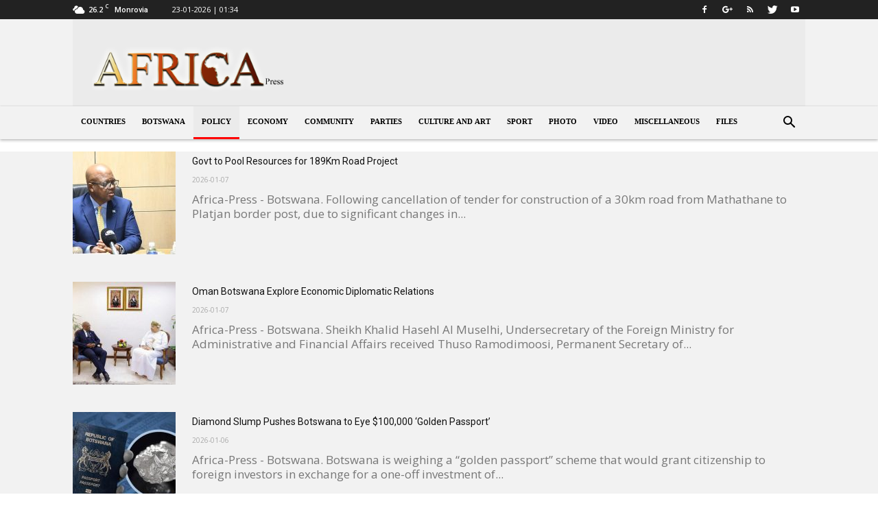

--- FILE ---
content_type: text/css
request_url: https://www.africa-press.net/wp-content/themes/africa-theme/css/custom.css
body_size: 9739
content:
/* google font Import */
@import url('https://fonts.googleapis.com/css?family=Lateef&subset=arabic');
@import url('https://fonts.googleapis.com/css?family=Lateef');
@import url(https://fonts.googleapis.com/earlyaccess/droidarabicnaskh.css);

@font-face {

    font-family: "Masr-bold";

    font-style: normal; 

    font-weight: normal; 

      src: url("https://static.africa-press.net/upload/fonts/apn.eot?#iefix") format("embedded-opentype"), url("https://static.africa-press.net/upload/fonts/apn.woff") format("woff"), url("https://static.africa-press.net/upload/fonts/apn.ttf") format("truetype");

}


@font-face { 
    font-family: "this_font";
    src: url("https://www.africa-press.net/wp-content/uploads/fonts/this_font.eot");
    src: url("https://www.africa-press.net/wp-content/uploads/fonts/this_font.eot?") format("eot"), 
    url("https://www.africa-press.net/wp-content/uploads/fonts/this_font.woff") format("woff"), 
    url("https://www.africa-press.net/wp-content/uploads/fonts/this_font.ttf") format("truetype");
}


.rtl .block-title {
    font-family: 'this_font', sans-serif;
    font-size: 19px;
    }

.rtl .vc_general.vc_btn3 {
    font-family: 'this_font', sans-serif;
    font-size: 14px;
    padding: 0 8px;
    }
    .ltr .vc_general.vc_btn3 {
    font-family: 'this_font', sans-serif;
    font-size: 14px;
    padding: 0 8px;
    }
    


/*@import url('https://fonts.googleapis.com/css?family=Roboto:300,400,700');*/
/* END google font Import */

#mega-menu-wrap-header-menu #mega-menu-header-menu > li.mega-menu-megamenu > ul.mega-sub-menu > li.mega-menu-item {

        height: 100px;
}

#mega-menu-wrap-header-menu #mega-menu-header-menu li#mega-menu-item-369.mega-menu-item a.mega-menu-link:before { 


    position: absolute;
    top:16px;
    left:0;
    z-index: -1000;
    content: " ";
    background: url(https://static.africa-press.net/upload/images/menu-flags/small/Algeria.png);
    background-size: 100% 100%;
    width: 50px;
    height: 50px;
    /*filter: grayscale(100%);*/

}



#mega-menu-wrap-header-menu #mega-menu-header-menu li#mega-menu-item-370.mega-menu-item a.mega-menu-link:before {

    position: absolute;
    top:16px;
    left:0;
    z-index: -1000;
    content: " ";
    background: url(https://static.africa-press.net/upload/images/menu-flags/small/Egypt.png);
    background-size: 100% 100%;
    width: 50px;
    height: 50px;
    /*filter: grayscale(100%);*/
}

#mega-menu-wrap-header-menu #mega-menu-header-menu li#mega-menu-item-371.mega-menu-item a.mega-menu-link:before {

    position: absolute;
    top:16px;
    left:0;
    z-index: -1000;
    content: " ";
    background: url(https://static.africa-press.net/upload/images/menu-flags/small/Libya.png);
    background-size: 100% 100%;
    width: 50px;
    height: 50px;
     /* filter: grayscale(100%);*/
}

#mega-menu-wrap-header-menu #mega-menu-header-menu li#mega-menu-item-372.mega-menu-item a.mega-menu-link:before {

    position: absolute;
    top:16px;
    left:0;
    z-index: -1000;
    content: " ";
    background: url(https://static.africa-press.net/upload/images/menu-flags/small/Morocco.png);
    background-size: 100% 100%;
    width: 50px;
    height: 50px;
     /* filter: grayscale(100%);*/
}
#mega-menu-wrap-header-menu #mega-menu-header-menu li#mega-menu-item-373.mega-menu-item a.mega-menu-link:before {

    position: absolute;
    top:16px;
    left:0;
    z-index: -1000;
    content: " ";
    background: url(https://static.africa-press.net/upload/images/menu-flags/small/mauritania.png);
    background-size: 100% 100%;
    width: 50px;
    height: 50px;
    /*filter: grayscale(100%); */
}

#mega-menu-wrap-header-menu #mega-menu-header-menu li#mega-menu-item-374.mega-menu-item a.mega-menu-link:before {

    position: absolute;
    top:16px;
    left:0;
    z-index: -1000;
    content: " ";
    background: url(https://static.africa-press.net/upload/images/menu-flags/small/Sahara.png);
    background-size: 100% 100%;
    width: 50px;
    height: 50px;;
     /* filter: grayscale(100%);*/
}
#mega-menu-wrap-header-menu #mega-menu-header-menu li#mega-menu-item-375.mega-menu-item a.mega-menu-link:before {

    position: absolute;
    top:16px;
    left:0;
    z-index: -1000;
    content: " ";
    background: url(https://static.africa-press.net/upload/images/menu-flags/small/Somalia.png);
    background-size: 100% 100%;
    width: 50px;
    height: 50px;
     /* filter: grayscale(100%); */
}

#mega-menu-wrap-header-menu #mega-menu-header-menu li#mega-menu-item-376.mega-menu-item a.mega-menu-link:before {

    position: absolute;
    top:16px;
    left:0;
    z-index: -1000;
    content: " ";
    background: url(https://static.africa-press.net/upload/images/menu-flags/small/sudan.png);
    background-size: 100% 100%;
    width: 50px;
    height: 50px;
    /*  filter: grayscale(100%); */
}
#mega-menu-wrap-header-menu #mega-menu-header-menu li#mega-menu-item-377.mega-menu-item a.mega-menu-link:before {

    position: absolute;
    top:16px;
    left:0;
    z-index: -1000;
    content: " ";
    background: url(https://static.africa-press.net/upload/images/menu-flags/small/tunisia.png);
    background-size: 100% 100%;
    width: 50px;
    height: 50px;
   /* filter: grayscale(100%); */
}

#mega-menu-wrap-header-menu #mega-menu-header-menu li#mega-menu-item-379.mega-menu-item a.mega-menu-link:before {

    position: absolute;
    top:16px;
    left:0;
    z-index: -1000;
    content: " ";
    background: url(https://static.africa-press.net/upload/images/menu-flags/small/Nigeria-150px.png);
    background-size: 100% 100%;
    width: 50px;
    height: 50px;
   
}
#mega-menu-wrap-header-menu #mega-menu-header-menu li#mega-menu-item-509.mega-menu-item a.mega-menu-link:before {

    position: absolute;
    top:16px;
    left:0;
    z-index: -1000;
    content: " ";
    background: url(https://static.africa-press.net/upload/images/menu-flags/small/Namibia-150px.png);
    background-size: 100% 100%;
    width: 50px;
    height: 50px;
   filter: grayscale(100%);
}
#mega-menu-wrap-header-menu #mega-menu-header-menu li#mega-menu-item-510.mega-menu-item a.mega-menu-link:before {

    position: absolute;
    top:16px;
    left:0;
    z-index: -1000;
    content: " ";
    background: url(https://static.africa-press.net/upload/images/menu-flags/small/Rwanda-150px.png);
    background-size: 100% 100%;
    width: 50px;
    height: 50px;
   filter: grayscale(100%);
}

#mega-menu-wrap-header-menu #mega-menu-header-menu li#mega-menu-item-511.mega-menu-item a.mega-menu-link:before {

    position: absolute;
    top:16px;
    left:0;
    z-index: -1000;
    content: " ";
    background: url(https://static.africa-press.net/upload/images/menu-flags/small/seychelles-150px.png);
    background-size: 100% 100%;
    width: 50px;
    height: 50px;
   filter: grayscale(100%);
}

#mega-menu-wrap-header-menu #mega-menu-header-menu li#mega-menu-item-512.mega-menu-item a.mega-menu-link:before {

    position: absolute;
    top:16px;
    left:0;
    z-index: -1000;
    content: " ";
    background: url(https://static.africa-press.net/upload/images/menu-flags/small/Sierra-15px.png);
    background-size: 100% 100%;
    width: 50px;
    height: 50px;
   
}

#mega-menu-wrap-header-menu #mega-menu-header-menu li#mega-menu-item-513.mega-menu-item a.mega-menu-link:before {

    position: absolute;
    top:16px;
    left:0;
    z-index: -1000;
    content: " ";
    background: url(https://static.africa-press.net/upload/images/menu-flags/small/SouthAfrica-150px.png);
    background-size: 100% 100%;
    width: 50px;
    height: 50px;
   filter: grayscale(100%);
}
#mega-menu-wrap-header-menu #mega-menu-header-menu li#mega-menu-item-514.mega-menu-item a.mega-menu-link:before {

    position: absolute;
    top:16px;
    left:0;
    z-index: -1000;
    content: " ";
    background: url(https://static.africa-press.net/upload/images/menu-flags/small/SouthSudan-150px.png);
    background-size: 100% 100%;
    width: 50px;
    height: 50px;
   filter: grayscale(100%);
}

#mega-menu-wrap-header-menu #mega-menu-header-menu li#mega-menu-item-515.mega-menu-item a.mega-menu-link:before {

    position: absolute;
    top:16px;
    left:0;
    z-index: -1000;
    content: " ";
    background: url(https://static.africa-press.net/upload/images/menu-flags/small/Swaziland-150px.png);
    background-size: 100% 100%;
    width: 50px;
    height: 50px;
   filter: grayscale(100%);
}
#mega-menu-wrap-header-menu #mega-menu-header-menu li#mega-menu-item-516.mega-menu-item a.mega-menu-link:before {

    position: absolute;
    top:16px;
    left:0;
    z-index: -1000;
    content: " ";
    background: url(https://static.africa-press.net/upload/images/menu-flags/small/Tanzania-150px.png);
    background-size: 100% 100%;
    width: 50px;
    height: 50px;
   
}

#mega-menu-wrap-header-menu #mega-menu-header-menu li#mega-menu-item-517.mega-menu-item a.mega-menu-link:before {

    position: absolute;
    top:16px;
    left:0;
    z-index: -1000;
    content: " ";
    background: url(https://static.africa-press.net/upload/images/menu-flags/small/Uganda-150PX.png);
    background-size: 100% 100%;
    width: 50px;
    height: 50px;
   filter: grayscale(100%);
}

#mega-menu-wrap-header-menu #mega-menu-header-menu li#mega-menu-item-518.mega-menu-item a.mega-menu-link:before {

    position: absolute;
    top:16px;
    left:0;
    z-index: -1000;
    content: " ";
    background: url(https://static.africa-press.net/upload/images/menu-flags/small/Zambia-150px.png);
    background-size: 100% 100%;
    width: 50px;
    height: 50px;
   filter: grayscale(100%);
}
#mega-menu-wrap-header-menu #mega-menu-header-menu li#mega-menu-item-519.mega-menu-item a.mega-menu-link:before {

    position: absolute;
    top:16px;
    left:0;
    z-index: -1000;
    content: " ";
    background: url(https://static.africa-press.net/upload/images/menu-flags/small/Zimbabwe-150px.png);
    background-size: 100% 100%;
    width: 50px;
    height: 50px;
   
}


#mega-menu-wrap-header-menu #mega-menu-header-menu li#mega-menu-item-520.mega-menu-item a.mega-menu-link:before {

    position: absolute;
    top:16px;
    left:0;
    z-index: -1000;
    content: " ";
    background: url(https://static.africa-press.net/upload/images/menu-flags/small/Benin-150px.png);
    background-size: 100% 100%;
    width: 50px;
    height: 50px;
   filter: grayscale(100%);
}

#mega-menu-wrap-header-menu #mega-menu-header-menu li#mega-menu-item-521.mega-menu-item a.mega-menu-link:before {

    position: absolute;
    top:16px;
    left:0;
    z-index: -1000;
    content: " ";
    background: url(https://static.africa-press.net/upload/images/menu-flags/small/Burundi-150px.png);
    background-size: 100% 100%;
    width: 50px;
    height: 50px;
   filter: grayscale(100%);
}

#mega-menu-wrap-header-menu #mega-menu-header-menu li#mega-menu-item-522.mega-menu-item a.mega-menu-link:before {

    position: absolute;
    top:16px;
    left:0;
    z-index: -1000;
    content: " ";
    background: url(https://static.africa-press.net/upload/images/menu-flags/small/CentralAfrican-150px.png);
    background-size: 100% 100%;
    width: 50px;
    height: 50px;
   filter: grayscale(100%);
}
#mega-menu-wrap-header-menu #mega-menu-header-menu li#mega-menu-item-523.mega-menu-item a.mega-menu-link:before {

    position: absolute;
    top:16px;
    left:0;
    z-index: -1000;
    content: " ";
    background: url(https://static.africa-press.net/upload/images/menu-flags/small/Chad-150px.png);
    background-size: 100% 100%;
    width: 50px;
    height: 50px;
   filter: grayscale(100%);
}

#mega-menu-wrap-header-menu #mega-menu-header-menu li#mega-menu-item-524.mega-menu-item a.mega-menu-link:before {

    position: absolute;
    top:16px;
    left:0;
    z-index: -1000;
    content: " ";
    background: url(https://static.africa-press.net/upload/images/menu-flags/small/Comoros-150px.png);
    background-size: 100% 100%;
    width: 50px;
    height: 50px;
   filter: grayscale(100%);
}

#mega-menu-wrap-header-menu #mega-menu-header-menu li#mega-menu-item-525.mega-menu-item a.mega-menu-link:before {

    position: absolute;
    top:16px;
    left:0;
    z-index: -1000;
    content: " ";
    background: url(https://static.africa-press.net/upload/images/menu-flags/small/Kinshasa-150px.png);
    background-size: 100% 100%;
    width: 50px;
    height: 50px;
   filter: grayscale(100%);
}
#mega-menu-wrap-header-menu #mega-menu-header-menu li#mega-menu-item-526.mega-menu-item a.mega-menu-link:before {

    position: absolute;
    top:16px;
    left:0;
    z-index: -1000;
    content: " ";
    background: url(https://static.africa-press.net/upload/images/menu-flags/small/CongoBrazzaville-150px.png);
    background-size: 100% 100%;
    width: 50px;
    height: 50px;
   filter: grayscale(100%);
}
#mega-menu-wrap-header-menu #mega-menu-header-menu li#mega-menu-item-527.mega-menu-item a.mega-menu-link:before {

    position: absolute;
    top:16px;
    left:0;
    z-index: -1000;
    content: " ";
    background: url(https://static.africa-press.net/upload/images/menu-flags/small/Djibouti-150px.png);
    background-size: 100% 100%;
    width: 50px;
    height: 50px;
   filter: grayscale(100%);
}

#mega-menu-wrap-header-menu #mega-menu-header-menu li#mega-menu-item-528.mega-menu-item a.mega-menu-link:before {

    position: absolute;
    top:16px;
    left:0;
    z-index: -1000;
    content: " ";
    background: url(https://static.africa-press.net/upload/images/menu-flags/small/Guinea-150px.png);
    background-size: 100% 100%;
    width: 50px;
    height: 50px;
   filter: grayscale(100%);
}

#mega-menu-wrap-header-menu #mega-menu-header-menu li#mega-menu-item-529.mega-menu-item a.mega-menu-link:before {

    position: absolute;
    top:16px;
    left:0;
    z-index: -1000;
    content: " ";
    background: url(https://static.africa-press.net/upload/images/menu-flags/small/Gabon-150px.png);
    background-size: 100% 100%;
    width: 50px;
    height: 50px;
   filter: grayscale(100%);
}
#mega-menu-wrap-header-menu #mega-menu-header-menu li#mega-menu-item-530.mega-menu-item a.mega-menu-link:before {

    position: absolute;
    top:16px;
    left:0;
    z-index: -1000;
    content: " ";
    background: url(https://static.africa-press.net/upload/images/menu-flags/small/Gabon-150px.png);
    background-size: 100% 100%;
    width: 50px;
    height: 50px;
   filter: grayscale(100%);
}
#mega-menu-wrap-header-menu #mega-menu-header-menu li#mega-menu-item-531.mega-menu-item a.mega-menu-link:before {

    position: absolute;
    top:16px;
    left:0;
    z-index: -1000;
    content: " ";
    background: url(https://static.africa-press.net/upload/images/menu-flags/small/Guinea-Bissau-150px.png);
    background-size: 100% 100%;
    width: 50px;
    height: 50px;
   filter: grayscale(100%);
}
#mega-menu-wrap-header-menu #mega-menu-header-menu li#mega-menu-item-532.mega-menu-item a.mega-menu-link:before {

    position: absolute;
    top:16px;
    left:0;
    z-index: -1000;
    content: " ";
    background: url(https://static.africa-press.net/upload/images/menu-flags/small/IvoryCoast-150px.png);
    background-size: 100% 100%;
    width: 50px;
    height: 50px;
   filter: grayscale(100%);
}
#mega-menu-wrap-header-menu #mega-menu-header-menu li#mega-menu-item-533.mega-menu-item a.mega-menu-link:before {

    position: absolute;
    top:16px;
    left:0;
    z-index: -1000;
    content: " ";
    background: url(https://static.africa-press.net/upload/images/menu-flags/small/Madagascar-150px.png);
    background-size: 100% 100%;
    width: 50px;
    height: 50px;
   filter: grayscale(100%);
}
#mega-menu-wrap-header-menu #mega-menu-header-menu li#mega-menu-item-534.mega-menu-item a.mega-menu-link:before {

    position: absolute;
    top:16px;
    left:0;
    z-index: -1000;
    content: " ";
    background: url(https://static.africa-press.net/upload/images/menu-flags/small/Mali-150px.png);
    background-size: 100% 100%;
    width: 50px;
    height: 50px;
   filter: grayscale(100%);
}
#mega-menu-wrap-header-menu #mega-menu-header-menu li#mega-menu-item-535.mega-menu-item a.mega-menu-link:before {

    position: absolute;
    top:16px;
    left:0;
    z-index: -1000;
    content: " ";
    background: url(https://static.africa-press.net/upload/images/menu-flags/small/Mauritius-150px.png);
    background-size: 100% 100%;
    width: 50px;
    height: 50px;
   filter: grayscale(100%);
}
#mega-menu-wrap-header-menu #mega-menu-header-menu li#mega-menu-item-535.mega-menu-item a.mega-menu-link:before {

    position: absolute;
    top:16px;
    left:0;
    z-index: -1000;
    content: " ";
    background: url(https://static.africa-press.net/upload/images/menu-flags/small/Mauritius-150px.png);
    background-size: 100% 100%;
    width: 50px;
    height: 50px;
   filter: grayscale(100%);
}

#mega-menu-wrap-header-menu #mega-menu-header-menu li#mega-menu-item-536.mega-menu-item a.mega-menu-link:before {

    position: absolute;
    top:16px;
    left:0;
    z-index: -1000;
    content: " ";
    background: url(https://static.africa-press.net/upload/images/menu-flags/small/Mozambique-150px.png);
    background-size: 100% 100%;
    width: 50px;
    height: 50px;
   filter: grayscale(100%);
}

#mega-menu-wrap-header-menu #mega-menu-header-menu li#mega-menu-item-537.mega-menu-item a.mega-menu-link:before {

    position: absolute;
    top:16px;
    left:0;
    z-index: -1000;
    content: " ";
    background: url(https://static.africa-press.net/upload/images/menu-flags/small/Niger-150px.png);
    background-size: 100% 100%;
    width: 50px;
    height: 50px;
   filter: grayscale(100%);
}

#mega-menu-wrap-header-menu #mega-menu-header-menu li#mega-menu-item-538.mega-menu-item a.mega-menu-link:before {

    position: absolute;
    top:16px;
    left:0;
    z-index: -1000;
    content: " ";
    background: url(https://static.africa-press.net/upload/images/menu-flags/small/Sao-Tome-and-Principe-150px.png);
    background-size: 100% 100%;
    width: 50px;
    height: 50px;
   filter: grayscale(100%);
}

#mega-menu-wrap-header-menu #mega-menu-header-menu li#mega-menu-item-677.mega-menu-item a.mega-menu-link:before {

    position: absolute;
    top:16px;
    left:0;
    z-index: -1000;
    content: " ";
    background: url(https://static.africa-press.net/upload/images/menu-flags/small/senegal.png);
    background-size: 100% 100%;
    width: 50px;
    height: 50px;
  
}


#mega-menu-wrap-header-menu #mega-menu-header-menu li#mega-menu-item-538.mega-menu-item a.mega-menu-link:hover:before 

 {

    border:1px solid #cbcbcb;
}
#mega-menu-wrap-header-menu #mega-menu-header-menu li#mega-menu-item-376.mega-menu-item a.mega-menu-link:hover:before 
 {

    filter: grayscale(0%);
}
#mega-menu-wrap-header-menu #mega-menu-header-menu li#mega-menu-item-375.mega-menu-item a.mega-menu-link:hover:before 
 {

    filter: grayscale(0%);
}
#mega-menu-wrap-header-menu #mega-menu-header-menu li#mega-menu-item-374.mega-menu-item a.mega-menu-link:hover:before
 {

    filter: grayscale(0%);
}
#mega-menu-wrap-header-menu #mega-menu-header-menu li#mega-menu-item-373.mega-menu-item a.mega-menu-link:hover:before
 {

    filter: grayscale(0%);
}
#mega-menu-wrap-header-menu #mega-menu-header-menu li#mega-menu-item-372.mega-menu-item a.mega-menu-link:hover:before
 {

    filter: grayscale(0%);
}
#mega-menu-wrap-header-menu #mega-menu-header-menu li#mega-menu-item-371.mega-menu-item a.mega-menu-link:hover:before
 {

    filter: grayscale(0%);
}
#mega-menu-wrap-header-menu #mega-menu-header-menu li#mega-menu-item-370.mega-menu-item a.mega-menu-link:hover:before
 {

    filter: grayscale(0%);
}
#mega-menu-wrap-header-menu #mega-menu-header-menu li#mega-menu-item-369.mega-menu-item a.mega-menu-link:hover:before
 {

    filter: grayscale(0%);
}

#mega-menu-wrap-header-menu #mega-menu-header-menu > li.mega-menu-megamenu > ul.mega-sub-menu > li.mega-menu-item > a.mega-menu-link {
    font-size: 12px;
}


#mega-menu-wrap-header-menu #mega-menu-header-menu > li#mega-menu-item-380 > ul.mega-sub-menu > li.mega-menu-item > a.mega-menu-link {
    font-size: 9px;
}





/* mk homepage css col style START */
.hp-arabic-col h3.nlposts-ulist-title a {
    font-family: 'Masr-bold', "Droid Arabic Naskh",serif;
    font-size: 15px;
    line-height: 26px;
    margin-right: 30px;
}
.hp-english-col h3.nlposts-ulist-title a {
    font-family: Verdana, Geneva, sans-serif;
    font-size: 15px;
    line-height: 26px;
    margin-left: 30px;
}
.hp-franch-col h3.nlposts-ulist-title a {
    font-family: Verdana, Geneva, sans-serif;
    font-size: 15px;
    line-height: 26px;
    margin-left: 30px;
}


h3.nlposts-ulist-title a{

  font-size: 14px;
  line-height: 21px;
}


ul.nlposts-wrapper.nlposts-ulist.nav.nav-tabs.nav-stacked.hp-arabic-col li ,
ul.nlposts-wrapper.nlposts-ulist.nav.nav-tabs.nav-stacked.hp-english-col li ,
ul.nlposts-wrapper.nlposts-ulist.nav.nav-tabs.nav-stacked.hp-franch-col li 
  {

background: #f8f8f8;
    margin: 0 0 8px 0;
}

.hp-arabic-col {
direction: rtl;
}

ul.nlposts-wrapper.nlposts-ulist.nav.nav-tabs.nav-stacked.hp-arabic-col li:before
 {

    font-family: FontAwesome;
   content: "\f0c8";
    position: absolute;
   
    font-size: 0.6em;
    color: #80868c;
   
}
ul.nlposts-wrapper.nlposts-ulist.nav.nav-tabs.nav-stacked.hp-english-col li:before ,
ul.nlposts-wrapper.nlposts-ulist.nav.nav-tabs.nav-stacked.hp-franch-col li:before

 {

    font-family: FontAwesome;
    content: "\f0c8";
    position: absolute;
   
    font-size: 0.6em;
    color: #80868c;
   
}



.hp-main-franch h2.nlposts-ulist-wtitle ,
.hp-main-english h2.nlposts-ulist-wtitle ,
.hp-main-arabic h2.nlposts-ulist-wtitle 
 {

    font-family: verdana;
    font-size: 1.1em;
    font-weight: bold;
}


.mk-left-HP-Box figcaption.vc_figure-caption , 
.mk-right-HP-Box figcaption.vc_figure-caption
{
	font-family: Verdana, Geneva, sans-serif;
    font-size: 15px;
    font-weight: bold;

}

ul.mega-sub-menu {
    width: 50% !important ;
}

#mega-menu-item-380 > ul {

    width: 100% !important;
}

/* mk homepage css col style END */



/* Arabic category page  START */
html[dir="rtl"] .td_module_16 .td-module-thumb {
right:0;
    border-bottom: 1px solid #DEDEDE;

}

html[dir="rtl"]  header .td-post-date {
right:0;
    float: right;

}




@media (max-width: 767px) {
html[dir="rtl"]  .td_module_16 .item-details {

        margin-right: 100px !important;
        margin-left: 10px !important ;
}

}


html[dir="rtl"]  .td_module_16 .item-details {

        margin-right: 174px;
}

html[dir="rtl"] .ar-politics-and-security .td-block-row [class*="td-block-span"] {

    float: right;
}

html[dir="rtl"]  .td_module_6 .td-module-thumb {

    right:0;
}

html[dir="rtl"] .td_module_6 .item-details {

        margin-right: 116px;
        width: 65%;
}

.ltr .td_module_6 .item-details {

        margin-right: 116px;
        width: 65%;
}


/* Arabic category page  END */


/* Arabic Menu Start*/ 
html[dir="rtl"] .rtl.arabic .sf-menu li {
    float: right; 
}

.arabic.home-page #td-header-menu {
    float: left;
}


/* Arabic Menu END */


/*  Login Page custom  Start */
.login h1 a {
background-image: none,url(images/logo/logo_Africa_Press.jpg);

}

/*  Login Page custom  End */


/* post setting Start */
.post header.td-post-title .entry-title {
	font-size: 25px;
   font-family: 'Masr-bold', "Droid Arabic Naskh",serif;
   font-weight: 400;
}

.td-page-content p, .td-post-content p, .wpb_text_column p, .td_block_text_with_title p, .woocommerce #tab-description p, .mce-content-body p, .td-page-content li, .td-post-content li, .wpb_text_column li, .td_block_text_with_title li, .woocommerce #tab-description li, .mce-content-body li {
	font-size: 14px;
}
.td-post-content p {

        font-family: 'Droid Arabic Naskh', serif;
                color: #71777d;
    font-size: 15pt !important; 
    line-height: 38px !important;
    text-align: justify;
}

/*post setting END */

.rtl ul.td-tags.td-post-small-box.clearfix li {
     font-family: 'Droid Arabic Naskh', serif;
     
}
.rtl ul.td-tags.td-post-small-box.clearfix li a {
     
     font-size: 14px;
     color: #4db2ec;
     line-height: 22px;
    height: 30px;
}


.ltr ul.td-tags.td-post-small-box.clearfix li a {
     
     font-size: 14px;
     color: #4db2ec;
     line-height: 22px;
    height: 30px;
}


.rtl ul.td-tags.td-post-small-box.clearfix li span {

        line-height: 22px;
    height: 30px;
}
.ltr ul.td-tags.td-post-small-box.clearfix li span {

        line-height: 22px;
    height: 30px;
}


.td-page-content p, .td-post-content p, .wpb_text_column p, .td_block_text_with_title p, .woocommerce #tab-description p, .mce-content-body p {
    padding: 10px;
}

.rtl .td-social-sharing-buttons {
        padding: 0px 3px 0px 6px;
        height: 24px;
}

.rtl .td-tags li {
    float: right;
}

#td-mobile-nav {
	position: fixed !important;

}


.ar-politics-and-security .td_module_6.td_module_wrap.td-animation-stack {
	
        border-bottom: 2px solid #f2f2f2;
} 

.td_module_8.td_module_wrap {

    padding-bottom: 0;
    margin-bottom: 0;
}

.rtl.arabic .td_module_8.td_module_wrap h3{
    font-size: 16px;
    font-family: "Arabic Transparent", "Simplified Arabic", arial, verdana, sans-serif;
    line-height: 105%;
    /*margin:0 !important; */
        min-height: 21px;

}

.ltr.english .td_module_8.td_module_wrap h3{
      font-family: -apple-system,BlinkMacSystemFont,"Segoe UI",Roboto,"Noto Sans",Ubuntu,"Droid Sans","Helvetica Neue",sans-serif;
    color: #172b4d;
    font-size: 14px;
    font-weight: 400;
    font-style: normal;
    line-height: 20px;
}

.ltr.france .td_module_8.td_module_wrap h3{
      font-family: -apple-system,BlinkMacSystemFont,"Segoe UI",Roboto,"Noto Sans",Ubuntu,"Droid Sans","Helvetica Neue",sans-serif;
    color: #172b4d;
    font-size: 14px;
    font-weight: 400;
    font-style: normal;
    line-height: 20px;
}




span.td-post-date time {
    font-size: 10px;
}


.rtl .td_module_6 .entry-title , .rtl .td_module_wrap h3.entry-title {
    font-family: 'Masr-bold', "Droid Arabic Naskh",serif;
     overflow: hidden;
    display: -webkit-box;
    -webkit-line-clamp: 2;
    -webkit-box-orient: vertical;
    font-size: 14px;
    /*float: right;*/
}

.rtl.arabic.home-arabic .td_module_6 .entry-title , .rtl.arabic.home-arabic .td_module_wrap h3.entry-title {

    font-size: 20px;
    text-align: right;
        line-height: 27px;
}






.ltr .td_module_6 .entry-title , .ltr .td_module_wrap h3.entry-title {
        font-family: -apple-system,BlinkMacSystemFont,"Segoe UI",Roboto,"Noto Sans",Ubuntu,"Droid Sans","Helvetica Neue",sans-serif;
     overflow: hidden;
    display: -webkit-box;
    -webkit-line-clamp: 2;
    -webkit-box-orient: vertical;
    font-size: 14px;
}


.home-page.home-english .td_module_6 .entry-title , .home-page.home-english .td_module_wrap h3.entry-title , 

.home-france .td_module_6 .entry-title , .home-france .td_module_wrap h3.entry-title

{
    font-size: 20px;
    line-height: 1.5rem;
}




.ltr .td_module_6 .entry-title , .td_module_wrap .entry-title {
    font-family: Verdana, Geneva, sans-serif;
   
}



.entry-crumbs{
font-family: 'Masr-bold', "Droid Arabic Naskh",serif !important;

}




.rtl.arabic .sf-menu > li > a {

        font-family: 'Masr-bold', "Droid Arabic Naskh",serif;
}

.nigeria-pages .td-header-style-1 .td-header-top-menu-full {

    background-color: #008751;
}

.gambia-pages .td-header-style-1 .td-header-top-menu-full {

    background-color: #0c1c8c;
}


.ghana-pages .td-header-style-1 .td-header-top-menu-full {

    background-color: #fcd116;
}

.tanzania-pages .td-header-style-1 .td-header-top-menu-full {

    background-color: #00a3dd;
}

.sierra-leone-pages .td-header-style-1 .td-header-top-menu-full {

    background-color: #0072c6;
}



.senegal-pages .td-header-style-1 .td-header-top-menu-full {

    background-color: #00853f;
}

.zimbabwe-pages .td-header-style-1 .td-header-top-menu-full {

    background-color: #ffd200; 
}


/* Tunisia Page */

.home-page .td-header-style-1 .td-header-top-menu-full {

    background-color: #fed52a;
}

.home-page .td-header-style-1 .td-header-top-menu-full .td_data_time {
    color: #000000;
}

.tunisia-pages .td-header-style-1 .td-header-top-menu-full {

    background-color: #ff2002;
}


.tunisia-pages .td-header-menu-wrap.td-header-gradient  {

background-color:#f8f8f8 ;

}

.france.ltr .td-header-menu-wrap.td-header-gradient  {

background-color:#f8f8f8 ;

}

.tunisia-pages .sf-menu > .current-menu-item > a:after, .sf-menu > .current-menu-ancestor > a:after, .sf-menu > .current-category-ancestor > a:after, .sf-menu > li:hover > a:after, .sf-menu > .sfHover > a:after {

background-color: #f8f8f8;
}


.arabic.rtl .sf-menu > li:hover > a:after,
.arabic.rtl .sf-menu > .sfHover > a:after {
  background-color: #8a8a8a !important;
}


.arabic.rtl .sf-menu > .current-menu-item > a:after,
.arabic.rtl .sf-menu > .current-menu-ancestor > a:after,
.arabic.rtl .sf-menu > .current-category-ancestor > a:after {
  background-color: red !important;
}

.arabic.rtl .sf-menu > .current-menu-item > a,
.arabic.rtl .sf-menu > .current-menu-ancestor > a,
.arabic.rtl .sf-menu > .current-category-ancestor > a {
  background-color: #ebebeb !important;
}




.ltr .sf-menu > li:hover > a:after,
.ltr .sf-menu > .sfHover > a:after {
  background-color: #8a8a8a !important;
}


.ltr .sf-menu > .current-menu-item > a:after,
.ltr .sf-menu > .current-menu-ancestor > a:after,
.ltr .sf-menu > .current-category-ancestor > a:after {
  background-color: red !important;
}

.ltr .sf-menu > .current-menu-item > a,
.ltr .sf-menu > .current-menu-ancestor > a,
.ltr .sf-menu > .current-category-ancestor > a {
  background-color: #ebebeb !important;
}


.france .sf-menu > li > a {
    font-size: 12px;

}
.ltr ul.sf-menu > .td-menu-item > a {
	 font-family: -apple-system,BlinkMacSystemFont,"Segoe UI",Roboto,"Noto Sans",Ubuntu,"Droid Sans","Helvetica Neue",sans-serif;
}


.tunisia-pages .td-container.td-header-row.td-header-header:before {
    content: "";
    position: absolute;
    background: url(https://static.africa-press.net/upload/images/menu-flags/small/tunisia.png);
    width: 128px;
    height: 128px;
    top: 0;
    background-repeat: no-repeat;
    background-size: cover;
}

.rtl.home-page .td-container.td-header-row.td-header-header:before {
    content: "";
    position: absolute;
    background: url(https://static.africa-press.net/upload/images/menu-flags/small/homepage.png);
    width: 128px;
    height: 128px;
    top: 0;
    background-repeat: no-repeat;
    background-size: cover;
}


.ltr.home-page .td-container.td-header-row.td-header-header:before {
    content: "";
    position: absolute;
    background: url(https://static.africa-press.net/upload/images/menu-flags/small/homepage.png);
    width: 128px;
    height: 128px;
    top: 0;
    background-repeat: no-repeat;
    background-size: cover;
}


.ltr.home-page.home-english .td-container.td-header-row.td-header-header:before , 
.rtl.home-page.home-arabic .td-container.td-header-row.td-header-header:before , 
.ltr.home-page.home-france .td-container.td-header-row.td-header-header:before


{

    background: url(https://static.africa-press.net/upload/images/menu-flags/small/homepage--new.png);
    width: 150px;
    height: 150px;

}





.rtl.arabic.home-page h1.entry-title , 
.rtl.arabic.home-page h1.entry-title span 
{
    /* color: red; 
    float: right;*/
        font-family: 'Masr-bold',"Droid Arabic Naskh",serif;
    font-weight: 400;
    font-size: 25px;
}





.somalia-pages .td-header-sp-recs:before {
    content: "";
    position: absolute;
    background: url(https://static.africa-press.net/upload/images/menu-flags/small/Somalia.png);
    width: 128px;
    height: 128px;
    top: 0;
    background-repeat: no-repeat;
    background-size: cover;
}

.tunisia-pages .td-header-sp-recs:before {
    content: "";
    position: absolute;
    background: url(https://static.africa-press.net/upload/images/menu-flags/small/tunisia.png);
    width: 128px;
    height: 128px;
    top: 0;
    background-repeat: no-repeat;
    background-size: cover;
}


.nigeria-pages .td-header-sp-recs:before {
    content: "";
    position: absolute;
    background: url(https://static.africa-press.net/upload/images/menu-flags/small/Nigeria-150px.png);
    width: 128px;
    height: 128px;
    top: 0;
    background-repeat: no-repeat;
    background-size: cover;
    right: 0;
}


.ghana-pages .td-header-sp-recs:before { 
    content: "";
    position: absolute;
    background: url(https://static.africa-press.net/upload/logo/ghana.png);
    width: 128px;
    height: 128px;
    top: 0;
    background-repeat: no-repeat;
    background-size: cover;
    right: 0;
}

.tanzania-pages .td-header-sp-recs:before { 
    content: "";
    position: absolute;
    background: url(https://static.africa-press.net/upload/logo/tanzania.png);
    width: 128px;
    height: 128px;
    top: 0;
    background-repeat: no-repeat;
    background-size: cover;
    right: 0;
}

.sierra-leone-pages .td-header-sp-recs:before { 
    content: "";
    position: absolute;
    background: url(https://static.africa-press.net/upload/logo/sierra-leon.png);
    width: 128px;
    height: 128px;
    top: 0;
    background-repeat: no-repeat;
    background-size: cover;
    right: 0;
}






.gambia-pages .td-header-sp-recs:before {
    content: "";
    position: absolute;
    background: url(https://static.africa-press.net/upload/logo/gambia.png);
    width: 128px;
    height: 128px;
    top: 0;
    background-repeat: no-repeat;
    background-size: cover;
    right: 0;
}




.senegal-pages .td-header-sp-recs:before {
    content: "";
    position: absolute;
    background: url(https://static.africa-press.net/upload/images/menu-flags/small/senegal.png);
    width: 128px;
    height: 128px;
    top: 0;
    background-repeat: no-repeat;
    background-size: cover;
    right: 0;
}

.sahara-pages .td-header-sp-recs:before {
    content: "";
    position: absolute;
    background: url(https://static.africa-press.net/upload/images/menu-flags/small/Sahara.png);
    width: 128px;
    height: 128px;
    top: 0;
    background-repeat: no-repeat;
    background-size: cover;
    right: 0;
}


.arabic.rtl .td-container.td-header-row.td-header-header,
.ltr .td-container.td-header-row.td-header-header 
 {

    background: #ebebeb;
       /* border-radius: 0 0 50% 0; */
}



.rtl .td-footer-wrapper {
   background-color: #ebebeb;
 /* background: linear-gradient(90deg,rgba(245,245,245,1) 0%,rgba(244,244,244,1) 35%,rgba(235,235,235,1) 100%); */
    padding-top: 15px !important;
    padding-bottom: 0 !important;
    border-top: 2px solid #CCCCCC;
    border-bottom: 2px solid #CCCCCC;
    direction: ltr;

} 
.td-footer-wrapper {
   background-color: #ebebeb;}
   


.home-page .td-sub-footer-container , 
.countries-home .td-sub-footer-container

 {
    background-color: #fed52a;

    }

.home-page .menu-re-style-container .td-subfooter-menu li a, 
.countries-home .menu-re-style-container .td-subfooter-menu li a
{
color:  #000000;
font-weight: bold;

}

.ltr .td-footer-wrapper {
   background-color: #ffffff;
    padding-top: 15px !important;
    padding-bottom: 0 !important;

}

.main-hp .td-footer-wrapper {
 

    padding-top: 15px !important;

}



.mk_logo_cnt {
 
    background: url(https://africa-press.com/wp-content/themes/Africa-press/images/menu-flags/small/tunisia.png);

    background-repeat: no-repeat;
}

.rtl #td-outer-wrap > div.td-footer-wrapper > div > div:nth-child(2) > div:nth-child(1)  , .ltr #td-outer-wrap > div.td-footer-wrapper > div > div:nth-child(2) > div:nth-child(1) {

    padding-top: 28px;
}

/*  Tunisia End */

.main-hp .td-footer-wrapper {

   
}

/* egypt Page */

.egypt-pages .td-header-style-1 .td-header-top-menu-full {

    background-color: #ce1126;
}
.egypt-pages .td-header-menu-wrap.td-header-gradient  {

background-color:#f8f8f8 ;

}
.egypt-pages .sf-menu > .current-menu-item > a:after, .sf-menu > .current-menu-ancestor > a:after, .sf-menu > .current-category-ancestor > a:after, .sf-menu > li:hover > a:after, .sf-menu > .sfHover > a:after {

background-color: #f8f8f8;
}


.egypt-pages .sf-menu > li:hover > a:after,
.egypt-pages .sf-menu > .sfHover > a:after {
  background-color: #8a8a8a !important;
}


.egypt-pages .sf-menu > .current-menu-item > a:after,
.egypt-pages .sf-menu > .current-menu-ancestor > a:after,
.egypt-pages.sf-menu > .current-category-ancestor > a:after {
  background-color: red !important;
}

.egypt-pages .sf-menu > .current-menu-item > a,
.egypt-pages .sf-menu > .current-menu-ancestor > a,
.egypt-pages.sf-menu > .current-category-ancestor > a {
  background-color: #ebebeb !important;
}




.egypt-pages .td-container.td-header-row.td-header-header:after {
content: "";



}


.egypt-pages .td-header-sp-recs:before {
    content: "";
    position: absolute;
    background: url(https://africa-press.com/wp-content/themes/Africa-press/images/menu-flags/small/Egypt.png);
    width: 128px;
    height: 128px;
    top: 0;
    background-repeat: no-repeat;
    background-size: cover;
}

.egypt-pages .td-container.td-header-row.td-header-header,
.egypt-pages .td-container.td-header-row.td-header-header 
 {

    background: #ebebeb;
       /* border-radius: 0 0 50% 0; */
}




.main-hp .td-footer-wrapper {

    background-color: #ebebeb;
}

.mk_logo_cnt {
 
    background: url(https://africa-press.com/wp-content/themes/Africa-press/images/menu-flags/small/tunisia.png);

    background-repeat: no-repeat;
}



/*  egypt End */


/* sudan Page */

.sudan-pages .td-header-style-1 .td-header-top-menu-full {

    background-color: #007229;
}
.sudan-pages .td-header-menu-wrap.td-header-gradient  {

background-color:#f8f8f8 ;

}
.sudan-pages .sf-menu > .current-menu-item > a:after, .sf-menu > .current-menu-ancestor > a:after, .sf-menu > .current-category-ancestor > a:after, .sf-menu > li:hover > a:after, .sf-menu > .sfHover > a:after {

background-color: #f8f8f8;
}


.sudan-pages .sf-menu > li:hover > a:after,
.sudan-pages .sf-menu > .sfHover > a:after {
  background-color: #8a8a8a !important;
}


.sudan-pages .sf-menu > .current-menu-item > a:after,
.sudan-pages .sf-menu > .current-menu-ancestor > a:after,
.sudan-pages.sf-menu > .current-category-ancestor > a:after {
  background-color: red !important;
}

.sudan-pages .sf-menu > .current-menu-item > a,
.sudan-pages .sf-menu > .current-menu-ancestor > a,
.sudan-pages.sf-menu > .current-category-ancestor > a {
  background-color: #ebebeb !important;
}




.sudan-pages .td-container.td-header-row.td-header-header:after {
content: "";



}


.sudan-pages .td-header-sp-recs:before {
    content: "";
    position: absolute;
    background: url(https://africa-press.com/wp-content/themes/Africa-press/images/menu-flags/small/sudan.png);
    width: 128px;
    height: 128px;
    top: 0;
    background-repeat: no-repeat;
    background-size: cover;
}

.sudan-pages .td-container.td-header-row.td-header-header,
.sudan-pages .td-container.td-header-row.td-header-header 
 {

    background: #ebebeb;
       /* border-radius: 0 0 50% 0; */
}





.mk_logo_cnt {
 
    background: url(https://africa-press.com/wp-content/themes/Africa-press/images/menu-flags/small/sudan.png);

    background-repeat: no-repeat;
}



/*  sudan End */

/* algeria Page */

.algeria-pages .td-header-style-1 .td-header-top-menu-full {

    background-color: #006233;
}
.algeria-pages .td-header-menu-wrap.td-header-gradient  {

background-color:#f8f8f8 ;

}
.algeria-pages .sf-menu > .current-menu-item > a:after, .sf-menu > .current-menu-ancestor > a:after, .sf-menu > .current-category-ancestor > a:after, .sf-menu > li:hover > a:after, .sf-menu > .sfHover > a:after {

background-color: #f8f8f8;
}


.algeria-pages .sf-menu > li:hover > a:after,
.algeria-pages .sf-menu > .sfHover > a:after {
  background-color: #8a8a8a !important;
}


.algeria-pages .sf-menu > .current-menu-item > a:after,
.algeria-pages .sf-menu > .current-menu-ancestor > a:after,
.algeria-pages.sf-menu > .current-category-ancestor > a:after {
  background-color: red !important;
}

.algeria-pages .sf-menu > .current-menu-item > a,
.algeria-pages .sf-menu > .current-menu-ancestor > a,
.algeria-pages.sf-menu > .current-category-ancestor > a {
  background-color: #ebebeb !important;
}




.algeria-pages .td-container.td-header-row.td-header-header:after {
content: "";



}


.algeria-pages .td-header-sp-recs:before {
    content: "";
    position: absolute;
    background: url(https://africa-press.com/wp-content/themes/Africa-press/images/menu-flags/small/Algeria.png);
    width: 128px;
    height: 128px;
    top: 0;
    background-repeat: no-repeat;
    background-size: cover;
}

.algeria-pages .td-container.td-header-row.td-header-header,
.algeria-pages .td-container.td-header-row.td-header-header 
 {

    background: #ebebeb;
       /* border-radius: 0 0 50% 0; */
}




.mk_logo_cnt {
 
    background: url(https://africa-press.com/wp-content/themes/Africa-press/images/menu-flags/small/Algeria.png);

    background-repeat: no-repeat;
}

 

/*  algeria End */
/* libya Page */

.libya-pages .td-header-style-1 .td-header-top-menu-full {

    background-color: #239e46;
}
.libya-pages .td-header-menu-wrap.td-header-gradient  {

background-color:#f8f8f8 ;

}
.libya-pages .sf-menu > .current-menu-item > a:after, .sf-menu > .current-menu-ancestor > a:after, .sf-menu > .current-category-ancestor > a:after, .sf-menu > li:hover > a:after, .sf-menu > .sfHover > a:after {

background-color: #f8f8f8;
}


.libya-pages .sf-menu > li:hover > a:after,
.libya-pages .sf-menu > .sfHover > a:after {
  background-color: #8a8a8a !important;
}


.libya-pages .sf-menu > .current-menu-item > a:after,
.libya-pages .sf-menu > .current-menu-ancestor > a:after,
.libya-pages.sf-menu > .current-category-ancestor > a:after {
  background-color: red !important;
}

.libya-pages .sf-menu > .current-menu-item > a,
.libya-pages .sf-menu > .current-menu-ancestor > a,
.libya-pages.sf-menu > .current-category-ancestor > a {
  background-color: #ebebeb !important;
}




.libya-pages .td-container.td-header-row.td-header-header:after {
content: "";



}


.libya-pages .td-header-sp-recs:before {
    content: "";
    position: absolute;
    background: url(https://africa-press.com/wp-content/themes/Africa-press/images/menu-flags/small/Libya.png);
    width: 128px;
    height: 128px;
    top: 0;
    background-repeat: no-repeat;
    background-size: cover;
}

.libya-pages .td-container.td-header-row.td-header-header,
.libya-pages .td-container.td-header-row.td-header-header 
 {

    background: #ebebeb;
       /* border-radius: 0 0 50% 0; */
}




.mk_logo_cnt {
 
    background: url(https://africa-press.com/wp-content/themes/Africa-press/images/menu-flags/small/Libya.png);

    background-repeat: no-repeat;
}



/*  libya End */
/* mauritania Page */

.mauritania-pages .td-header-style-1 .td-header-top-menu-full {

    background-color: #ffc400;
}
.mauritania-pages .td-header-menu-wrap.td-header-gradient  {

background-color:#f8f8f8 ;

}
.mauritania-pages .sf-menu > .current-menu-item > a:after, .sf-menu > .current-menu-ancestor > a:after, .sf-menu > .current-category-ancestor > a:after, .sf-menu > li:hover > a:after, .sf-menu > .sfHover > a:after {

background-color: #f8f8f8;
}


.mauritania-pages .sf-menu > li:hover > a:after,
.mauritania-pages .sf-menu > .sfHover > a:after {
  background-color: #8a8a8a !important;
}


.mauritania-pages .sf-menu > .current-menu-item > a:after,
.mauritania-pages .sf-menu > .current-menu-ancestor > a:after,
.mauritania-pages.sf-menu > .current-category-ancestor > a:after {
  background-color: red !important;
}

.mauritania-pages .sf-menu > .current-menu-item > a,
.mauritania-pages .sf-menu > .current-menu-ancestor > a,
.mauritania-pages.sf-menu > .current-category-ancestor > a {
  background-color: #ebebeb !important;
}




.mauritania-pages .td-container.td-header-row.td-header-header:after {
content: "";



}


.mauritania-pages .td-header-sp-recs:before {
    content: "";
    position: absolute;
    background: url(https://africa-press.com/wp-content/themes/Africa-press/images/menu-flags/small/mauritania.png);
    width: 128px;
    height: 128px;
    top: 0;
    background-repeat: no-repeat;
    background-size: cover;
}

.mauritania-pages .td-container.td-header-row.td-header-header,
.mauritania-pages .td-container.td-header-row.td-header-header 
 {

    background: #ebebeb;
       /* border-radius: 0 0 50% 0; */
}


.mk_logo_cnt {
 
    background: url(https://africa-press.com/wp-content/themes/Africa-press/images/menu-flags/small/mauritania.png);

    background-repeat: no-repeat;
}



/*  mauritania End */


/* Morocco Page */

.morocco-pages .td-header-style-1 .td-header-top-menu-full {

    background-color: #c1272d;
}
.morocco-pages .td-header-menu-wrap.td-header-gradient  {

background-color:#f8f8f8 ;

}
.morocco-pages .sf-menu > .current-menu-item > a:after, .sf-menu > .current-menu-ancestor > a:after, .sf-menu > .current-category-ancestor > a:after, .sf-menu > li:hover > a:after, .sf-menu > .sfHover > a:after {

background-color: #f8f8f8;
}


.morocco-pages .sf-menu > li:hover > a:after,
.morocco-pages .sf-menu > .sfHover > a:after {
  background-color: #8a8a8a !important;
}


.morocco-pages .sf-menu > .current-menu-item > a:after,
.morocco-pages .sf-menu > .current-menu-ancestor > a:after,
.morocco-pages.sf-menu > .current-category-ancestor > a:after {
  background-color: red !important;
}

.morocco-pages .sf-menu > .current-menu-item > a,
.morocco-pages .sf-menu > .current-menu-ancestor > a,
.morocco-pages.sf-menu > .current-category-ancestor > a {
  background-color: #ebebeb !important;
}




.morocco-pages .td-container.td-header-row.td-header-header:after {
content: "";



}


.morocco-pages .td-header-sp-recs:before {
    content: "";
    position: absolute;
    background: url(https://www.africa-press.com/wp-content/themes/Africa-press/images/menu-flags/small/Morocco.png);
    width: 128px;
    height: 128px;
    top: 0;
    background-repeat: no-repeat;
    background-size: cover;
}

.morocco-pages .td-container.td-header-row.td-header-header,
.morocco-pages .td-container.td-header-row.td-header-header 
 {

    background: #ebebeb;
       /* border-radius: 0 0 50% 0; */
}


.mk_logo_cnt {
 
    background: url(https://africa-press.com/wp-content/themes/Africa-press/images/menu-flags/small/Morocco.png);

    background-repeat: no-repeat;
}



/*  Morocco End */




.rtl.arabic .td-big-grid-post .entry-title a {
    font-family: 'Masr-bold', "Droid Arabic Naskh",serif;
}


.td-header-style-1 .td-header-sp-recs {
    margin: 0 !important;
}


.rtl .item-details .td-excerpt {
   font-family: 'Droid Arabic Naskh', serif;
   float: right;


}

.ltr .td-excerpt {
   font-size: 17px;


}


.home-page.home-english .td-header-style-1 .td-header-sp-logo ,

.home-page.home-france .td-header-style-1 .td-header-sp-logo ,

.home-page.home-arabic .td-header-style-1 .td-header-sp-logo


{
    margin: 50px 28px 9px;
}





/* box links */
.vc_btn3-container.politics-and-security.vc_btn3-left a {
    background-color: #1e612a ;
    color: #fff;
}
.vc_btn3-container.economics-and-sociology.vc_btn3-left a {
    background-color: #1e612a ;
    color: #fff;
}
.vc_btn3-container.parties-and-associations.vc_btn3-left a {
    background-color: #1e612a ;
    color: #fff;
}

.vc_btn3-container.culture-and-art.vc_btn3-left a {
    background-color: #1e612a ;
    color: #fff;
}

.vc_btn3-container.sport-box.vc_btn3-left a {
    background-color: #1e612a ;
    color: #fff;
}
.vc_btn3-container.files-box.vc_btn3-left a {
    background-color: #1e612a ;
    color: #fff;
}

.vc_btn3-container.pictures-box.vc_btn3-left a {
    background-color: #1e612a ;
    color: #fff;
}


.vc_btn3-container.video-box.vc_btn3-left a {
    background-color: #1e612a ;
    color: #fff;
}



.arabic.rtl .vc_btn3-container.politics-and-security.vc_btn3-left, 
.arabic.rtl .vc_btn3-container.economics-and-sociology.vc_btn3-left,
.arabic.rtl .vc_btn3-container.parties-and-associations.vc_btn3-left,
.arabic.rtl .vc_btn3-container.culture-and-art.vc_btn3-left,
.arabic.rtl .vc_btn3-container.sport-box.vc_btn3-left,
.arabic.rtl .vc_btn3-container.files-box.vc_btn3-left,
.arabic.rtl .vc_btn3-container.pictures-box.vc_btn3-left,
.arabic.rtl .vc_btn3-container.video-box.vc_btn3-left



 {
    position: absolute;
    bottom: 0;
    left: 27px;
}



.ltr .vc_btn3-container.politics-and-security.vc_btn3-left, 
.ltr .vc_btn3-container.economics-and-sociology.vc_btn3-left,
.ltr .vc_btn3-container.parties-and-associations.vc_btn3-left,
.ltr .vc_btn3-container.culture-and-art.vc_btn3-left,
.ltr .vc_btn3-container.sport-box.vc_btn3-left,
.ltr .vc_btn3-container.files-box.vc_btn3-left,
.ltr .vc_btn3-container.pictures-box.vc_btn3-left,
.ltr .vc_btn3-container.video-box.vc_btn3-left


 {
    position: absolute;
    bottom: 35px;
    right: 27px;
}

.ltr.senegal-pages .vc_btn3-container.politics-and-security.vc_btn3-left, 
.ltr.senegal-pages .vc_btn3-container.economics-and-sociology.vc_btn3-left,
.ltr.senegal-pages .vc_btn3-container.parties-and-associations.vc_btn3-left,
.ltr.senegal-pages .vc_btn3-container.culture-and-art.vc_btn3-left,
.ltr.senegal-pages .vc_btn3-container.sport-box.vc_btn3-left,
.ltr.senegal-pages .vc_btn3-container.files-box.vc_btn3-left,
.ltr.senegal-pages .vc_btn3-container.pictures-box.vc_btn3-left,
.ltr.senegal-pages .vc_btn3-container.video-box.vc_btn3-left


 {
    position: absolute;
    bottom: 18px;
    right: 27px;
}

.ltr.nigeria-pages .vc_btn3-container.politics-and-security.vc_btn3-left, 
.ltr.nigeria-pages .vc_btn3-container.economics-and-sociology.vc_btn3-left,
.ltr.nigeria-pages .vc_btn3-container.parties-and-associations.vc_btn3-left,
.ltr.nigeria-pages .vc_btn3-container.culture-and-art.vc_btn3-left,
.ltr.nigeria-pages .vc_btn3-container.sport-box.vc_btn3-left,
.ltr.nigeria-pages .vc_btn3-container.files-box.vc_btn3-left,
.ltr.nigeria-pages .vc_btn3-container.pictures-box.vc_btn3-left,
.ltr.nigeria-pages .vc_btn3-container.video-box.vc_btn3-left


 {
    position: absolute;
    bottom: 16px;
    right: 27px;
}




.td-block-span6 {
    border-left: 2px solid whitesmoke;

}

 

/* box links END */ 


/*Homepage Box */
div.hp-block-b .td-custom-title,
div.hp-block-a .td-custom-title,
div.hp-block-c .td-custom-title {

    display: none;
}

/*.hp-box-row {

         padding: 0 14px 0 14px;
}
*/

.vc_row.wpb_row.td-pb-row.hp-box-row {
    margin: 0 !important;
}


div.hp-block-b {
    margin-bottom: 0;
}

div.hp-spacer-line {
    margin-bottom: 2px;
}

div.hp-block-a {
margin-bottom: 0;

}


div.hp-block-a .td-image-box-row.td-big-image{


}

.master-hp-block-a.wpb_column.vc_column_container.td-pb-span4 {

    padding-right: 0;
    padding-left: 0;
}


.master-hp-block-bc.wpb_column.vc_column_container.td-pb-span8 {
     padding-right: 0;
    padding-left: 10px;
}

.page-id-38 .td_data_time div:after {
     content: "GMT";
    position: absolute;
    width: 20px;
    background: #f8f8f8;
    height: 20px;
    right: -24px;
    top: 0;
}
.page-id-38 .td_data_time {
    position: relative;
}

.page-id-38 .td_data_time {
    margin-right: 53px !important;
}
/*Homepage Box  END */
 .rtl.arabic div.td-module-meta-info  {
font-family: 'Masr-bold', "Droid Arabic Naskh",serif;

 }
 
  div.td-module-meta-info  {


 }
 

/* .tunisia-pages  .entry-crumbs a {

    color: #ef0000;
        font-size: 1.3em;

 }
   .egypt-pages  .entry-crumbs a {

    color: #ce1126;
        font-size: 1.3em;

 }
 */



 .td-category-header .td-container {
    display: none; 
  }

  .arabic.rtl .td_block_9 h3.entry-title.td-module-title a:before {
    font-family: FontAwesome;
    content: "\f0c8";
    position: absolute;
    right: 0;
    color: #9e9292;
    font-size: 10px;
}

  .ltr .td_block_9 h3.entry-title.td-module-title a:before {
    font-family: FontAwesome;
    content: "\f0c8";
    position: absolute;
    left: 0;
       color: #9e9292;
    font-size: 10px;
}



.td_block_9 h3.entry-title.td-module-title a {
    margin-right: 12px;
}

.td_block_9 .td-block-span12:hover {
    background: #f8f8f8;
    /* border: 1px solid #cbcbcb; */
    border-radius: 10px;
}



.td_block_9 .td-block-span12:hover .td_block_9 h3.entry-title.td-module-title a:before {
   color:red;
}

.all-news-block.wpb_column.vc_column_container.td-pb-span4 {
    padding-right: 0px;
    padding-left: 2px;
}


.arabic.rtl .all-news-block h3.entry-title.td-module-title a {
    
    display: block;
    white-space: nowrap;
    text-overflow: ellipsis;
    overflow: hidden;
   padding: 0 2px 0px 2%;
   border-bottom: 1px solid #ebebeb;
   
    max-height: 20px;
    min-height: 20px;
 
} 

.ltr .all-news-block h3.entry-title.td-module-title a {
    
    display: block;
    white-space: nowrap;
    text-overflow: ellipsis;
    overflow: hidden;
   padding: 0 2px 0px 2%;
   border-bottom: 1px solid #ebebeb;
   
    max-height: 20px;
    min-height: 20px;
 
} 


.arabic.rtl .all-news-block h3.entry-title.td-module-title a:hover {
    background: #f2f2f2;
}

.rtl #td-outer-wrap > div.td-footer-wrapper > div > div:nth-child(2) > div:nth-child(3) {

    padding-right: 36px;
        
}

.ltr .all-news-block h3.entry-title.td-module-title a {
    
    display: block;
    white-space: nowrap;
    text-overflow: ellipsis;
    overflow: hidden;
   padding: 0px 28px 0px 4%;
} 







  
.all-news-block .td_module_8 {
    border: none !important;
}

.ar-politics-and-security h3.entry-title.td-module-title a {
    padding-left: 10px;
}


.td_block_1 .td_module_4 h3 a {
    font-size: 16px !important;
}

.rtl.arabic .td-block-span4 {

    float: right;
}

.ads-block-left .ads-block-left-1 ,

.ads-block-left .ads-block-left-2,

.ads-block-left .ads-block-left-3
 {

    margin-bottom: 15px;
    margin-top: 15px;
}



.ads-block-left .ads-block-left-1 a ,

.ads-block-left .ads-block-left-2 a,

.ads-block-left .ads-block-left-3 a
 {
        height: 180px !important;
    background-size: contain !important;
}


.ads-block-left .vc_column-inner {

    background-color: #f0f8ff;
    border-top: 3px solid #4db2ec;
    border-bottom: 3px solid #4db2ec;

}

.main-hp #mega-menu-wrap-header-menu {

        background: #f7f7f7;
}

.main-hp .td-header-menu-wrap.td-header-gradient {

            background: #f8f8f8;
                border-top: 4px double floralwhite;
    border-bottom: 2px solid #cbcbcb;

}



.td-header-gradient:before {
    background: none !important;
}

.main-hp  #mega-menu-wrap-header-menu #mega-menu-header-menu > li.mega-menu-item > a.mega-menu-link {

    font-family: verdana ;
    text-transform: uppercase;
    font-weight: bold;
}

#mega-menu-wrap-header-menu #mega-menu-header-menu > li.mega-menu-item:first-child  > a.mega-menu-link {

    text-transform: none !important ;
    font-weight: normal;
}

.mega-sub-menu h4 {

    margin-bottom: 2px;

}


.mega-sub-menu h4 span {

   background-color: #f8f8f8;
   color: #272525;
   text-transform: uppercase;

}


/* France Template */ 

.france .sf-menu > li > a {
        padding: 0 7px;
}


/* France Template END */

.ltr .sf-menu > li > a {
        padding: 0 12px;
}

.hp-main h2 article

{
  background:#fff; 
    padding:0 5px;

}

.hp-main .nlposts-ulist-wtitle {

    margin-bottom: 0;
}


.hp-franch-col , 
.hp-english-col,
.hp-arabic-col{
    margin-top: 0px;
}


.hp-main-arabic h3 a {

    display: block;
    white-space: nowrap;
    text-overflow: ellipsis;
    overflow: hidden;
    margin: 0;
    font-size: 11px !important;
    margin-bottom: 0 !important;
    margin-right: 12px !important;
    color: #23282d;
}

.hp-main-arabic h3,
.hp-main-arabic h3 {
    margin-bottom: 6px !important;

}

.hp-main-arabic .nlposts-caption{margin-bottom: 0 !important}



.hp-main-franch h3 a {

    display: block;
    white-space: nowrap;
    text-overflow: ellipsis;
    overflow: hidden;
    margin: 0;
    font-size: 11px !important;
    margin-bottom: 0 !important;
    margin-left: 12px !important;
    color: #23282d;
    font-weight: bold;
}

.hp-main-franch h3,
.hp-main-franch h3 {
    margin-bottom: 6px !important;
}

.hp-main-franch .nlposts-caption{margin-bottom: 0 !important}


.hp-main-english h3 a{

    display: block;
    white-space: nowrap;
    text-overflow: ellipsis;
    overflow: hidden;
    margin: 0;
    font-size: 11px !important;
    margin-bottom: 0 !important;
    margin-left: 12px !important;
    color: #23282d;
    font-weight: bold;
}

.hp-main-english h3 ,
.hp-main-english h3 
{
    margin-bottom: 6px !important;
}

.hp-main-english .nlposts-caption{margin-bottom: 0 !important}


.nlposts-ulist-wtitle {
    position: relative !important;
}

h2.nlposts-ulist-wtitle:before {
    content: "";
    position: absolute;
    display: block;
    width: 100%;
    height: 2px;
    z-index: 1px;
    background: #d9d9d9;
    top: 50%;
    width: 70%;
    right: 0;
}

h2.nlposts-ulist-wtitle article {

    background: #ffffff;
    position: relative;
    display: inline;
        font-family: Verdana, Geneva, sans-serif !important;
    font-size: 15px;
    letter-spacing: 0.2px;
}
.admin-bar .td-header-menu-wrap {
  
    border-bottom: 2px solid #cbcbcb;
}


.hp-main {
        box-shadow: 0 0 2px rgba(0,0,0,0.12), 0 2px 4px rgba(0,0,0,0.24);
} 


.rtl .td-footer-wrapper a  , .ltr .td-footer-wrapper a{

    color: #000;
}

.td-footer-wrapper li {
    margin-left: 0;
    display: inline-block;
    font-family: 'Masr-bold', "Droid Arabic Naskh",serif;
    margin: 4px 12px 5px 5%;

}

.rtl div.td-footer-wrapper .td-pb-span4 { 

box-shadow: 0 0 2px rgba(0,0,0,0.12), 0 2px 4px rgba(0,0,0,0.24);
min-height: 400px;

}

.ltr div.td-footer-wrapper .td-pb-span4 { 

box-shadow: 0 0 2px rgba(0,0,0,0.12), 0 2px 4px rgba(0,0,0,0.24);


}



.rtl div.td-footer-wrapper .td-pb-span4:nth-child(2) { 

box-shadow: none;
    color: #5f5757;

}

.rtl i.td-location-icon.td-icons-location {
    display: none;
}

.files-class .td_block_15 .td-column-3 .td-block-row .td-block-span4 {

float: right;
    padding-left: 22px;
    padding-right: 0;

}


.rtl.arabic .td-main-content-wrap , .ltr .td-main-content-wrap {

    background-color: #f2f2f2;
}


.ltr.english .td-main-content-wrap , .ltr .td-main-content-wrap {

    background-color: #f2f2f2;
}



.td-banner-wrap-full, .td-header-menu-wrap-full {
    background-color: #f2f2f2 !important;
}

.td-header-menu-wrap.td-header-gradient {
    box-shadow: 0 0 2px rgba(0,0,0,0.12), 0 2px 4px rgba(0,0,0,0.24);
}

/*  social media add text   */

.rtl div.td-header-sp-top-widget span.td-social-icon-wrap:nth-child(5):before {
    content: 'تابعنا علی:';
    font-family: 'Masr-bold', "Droid Arabic Naskh",serif;
}


.rtl.home-page div.td-header-sp-top-widget span.td-social-icon-wrap:nth-child(5):before {
    content: none;
    font-family: 'Masr-bold', "Droid Arabic Naskh",serif;
}

.rtl .td-big-grid-post .td-module-meta-info {
    margin: 11px 21px 20px 20px;

}


.rtl .td-social-icon-wrap {
    float: left !important;
}

.rtl .td-grid-style-1 .td-big-thumb .td-big-grid-meta {
   
    margin: 0 20px 0 20px;
}

.lrt .td-grid-style-1 .td-big-thumb .td-big-grid-meta {
   
    margin: 0 20px 0 20px;
}




.rtl .td_block_big_grid_2 .td-big-grid-post {
    float: right;
}


.rtl .head-lines-box h3.entry-title.td-module-title {
        background: rgba(255, 0, 0, 0.18);
    padding: 4px;
}

.ltr .head-lines-box h3.entry-title.td-module-title {
        background: rgba(255, 0, 0, 0.18);
    padding: 4px;
}
.rtl .all-news-block .td-post-date  ,.ltr .all-news-block .td-post-date {
  display: none;
}

.ar-newsbox.wpb_column .vc_column-inner {
   /* background: #fff;
    margin-bottom: 13px; */
} 


.ar-newsbox {
   /* background: #fff;
    margin-bottom: 13px; */
} 




.all-news-block.wpb_column .vc_column-inner {
    background: #fff;
}


.all-news-block {
    background: #fff;
}


#news-title .wpb_column.vc_column_container {
    padding-left: 5px;
    padding-right: 5px;
}

#news-title .td_block_wrap {
    padding-bottom: 10px ;
}

.rtl div#news-title {
    margin-bottom: 10px;
    margin-right: 0 ;
}
.ltr div#news-title {
    margin-bottom: 10px;
    margin-left: 0 ;
}

#comments {
        background: #fff;
    padding: 0px 30px 0px 30px;
}

.single #comments.comments {
    margin-bottom: 0px;
}


.rtl .footer-social-icon span.social-icon-lg {

    font-size: 26px;
    padding: 0px 18px;

}

.ltr .footer-social-icon span.social-icon-lg {

    font-size: 26px;
    padding: 0px 18px;

}

aside.widget_text.td_block_template_1.widget.widget_custom_html {
  
    
    padding: 10px;
}

aside.widget_text.td_block_template_1.widget.widget_custom_html .block-title span {
    color: red;
}

.rtl span.comment-link a {
    display: block;
    line-height: 10px;
        font-family: "Arabic Transparent", "Simplified Arabic", arial, verdana, sans-serif;
}
.rtl div.comment {
    padding-bottom: 0;
    margin-bottom: 0;
}
.rtl .decent-comments .comment-body, .decent-comments .comment-excerpt {
    display: inline-block !important;
}
.ltr .decent-comments .comment-body, .decent-comments .comment-excerpt {
    display: inline-block !important;
    font-size: 11px;
    font-family: 'Droid Arabic Naskh', serif;
}

.widget.widget_decent_comments_widget h4 span {
    color: #000;
    margin-bottom: 0;
    font-family: 'Masr-bold', "Droid Arabic";
}
.widget.widget_decent_comments_widget h4 {

    margin-bottom: 0;
}
.rtl .decent-comments .comment-author {
    float: right;
    font-size: 10px;
    font-style: italic;
}

.rtl .decent-comments span.comment-author:after {
    content: 'فی';
    position: absolute;
    padding-right: 10px;
    color: #000;
    font-size: 10px;
}
.ltr .decent-comments .comment-body, .decent-comments .comment-excerpt:before {
    font-family: FontAwesome;
    content: "\f27b";
    margin-left: 5px;
    color: #add8e6;
    font-size: 18px;
}

.rtl .user-select .td-module-thumb , .ltr .user-select .td-module-thumb {
    border-bottom: 2px solid #555252;
}

.rtl .user-select h3.entry-title.td-module-title a ,.ltr .user-select h3.entry-title.td-module-title a  {
	color:#ddd;
}

.rtl .user-select-title {
	text-align: right;
	color: #fff;
    background: #1e612a;
    box-shadow: 0 10px 20px rgba(0,0,0,0.19), 0 6px 6px rgba(0,0,0,0.23);
    font-family: 'Masr-bold', "Droid Arabic Naskh",serif;
        padding: 0px 10px 5px 0px;

}

.ltr .user-select-title {
    text-align: left;
    color: #fff;
    background: #1e612a;
    box-shadow: 0 10px 20px rgba(0,0,0,0.19), 0 6px 6px rgba(0,0,0,0.23);
    
        padding: 0px 10px 5px 0px;

}

.rtl .user-select-title .wpb_wrapper ,.ltr .user-select-title .wpb_wrapper {
margin-bottom: 1px !important;

}


 .rtl .user-select-title p {
    
    color: #fff;
    margin-bottom: 1px !important;

    font-family: 'Masr-bold', "Droid Arabic Naskh",serif;
    
}

 .ltr .user-select-title p {
    
    color: #fff;
    margin-bottom: 1px !important;

    font-family: 'Masr-bold', "Droid Arabic Naskh",serif;
    
}



 .rtl .user-select-title p  ,  .ltr .user-select-title p{
    
    color: #fff;
    margin-bottom: 1px !important;
    
}




.rtl .user-select .td_module_mx2 .item-details {
	    margin: 0 100px 20px 0;
}

.rtl .td-post-content a {
	color: #f79468;
}

.category-video .td-post-featured-image {
    display: none !important;
}
.category-photo .td-post-featured-image {
    display: none !important;
}

.category-photos .td-post-featured-image {
    display: none !important;
}


.rtl .user-select {

    background: #28292a url(https://static.africa-press.net/upload/images/head-line.png);
    overflow: hidden;
        margin: 20px 0 20px 0;
}

.ltr .user-select {

    background: #28292a url(https://static.africa-press.net/upload/images/head-line.png);
    overflow: hidden;
        margin: 20px 0 20px 0;
}

.rtl #box-sovar .td_module_mx2 .item-details {
    margin: 0 100px 20px 0;}

    .rtl #main-box .td_module_mx2 .item-details {
    margin: 0 100px 20px 0;}

.td-post-small-box a:hover {
    background-color: #fff !important;
}

.decent-comments li {
    border-bottom: 2px solid #a7a7a7;
    display: block;
    border-right: 2px solid  #add8e6;
    padding-right: 2%;
    box-shadow: 0 0 2px rgba(0,0,0,0.12), 0 2px 4px rgba(0,0,0,0.24);
}


.rtl .at-above-post.addthis_tool:before {
content: "ارسل هذا الموضوع على صفحتك الخاصة على ";
    font-family: 'Masr-bold', "Droid Arabic Naskh",serif;
        font-size: 10px;}


.td-post-featured-image .wp-caption-text {
    text-align: right;
    font-style: normal !important; 
}


.ltr .td-post-featured-image .wp-caption-text {
    text-align: left;
    font-style: normal !important; 
}


.rtl .td-post-share-title {

        font-family: 'Masr-bold', "Droid Arabic Naskh",serif;
}

.rtl .td_block_related_posts .td-module-title

{
font-family: 'Masr-bold', "Droid Arabic Naskh",serif;
    overflow: hidden;
    display: -webkit-box;
    -webkit-line-clamp: 2;
    -webkit-box-orient: vertical; }



.td_block_related_posts {
    background-color: #dfdfdf !important ;
        padding: 1%;
    border: 5px #fff double;
}

.rtl h3#reply-title {
        font-family: 'Droid Arabic Naskh', serif;
    font-size: 14px;
    margin: 17px 0 14px 0;
    background: #f2f2f2;
    display: inline-block;
    padding: 0px;
}

.rtl  textarea {
    
    font-family: 'Droid Arabic Naskh', serif;
}




.rtl .td_block_template_1 .td-related-title .td-cur-simple-item {

    font-family: 'Droid Arabic Naskh', serif;
}


.rtl .td-related-full-width .td-related-row .td-related-span4 {
    float: right !important;
}

.rtl article {
    padding: 0 20px 0 20px;
}

.td-block-title-wrap .block-title a {

	background-color: #1e612a;
    text-shadow: 1px 0 0 currentColor;
}
 .td-block-title-wrap .block-title  {

	    border-color: #1e612a !important;
}
 
 .rtl .main-box-btn-green a ,  .ltr .main-box-btn-green a {

 	background-color: #1e612a !important;
    color:  #ffffff;

 }

 .rtl.home-page .main-box-btn-green a ,  .ltr.home-page .main-box-btn-green a {

    background-color: #fed52a !important;
    color:  #000000;

 }



  .rtl .main-box-btn-green  {
 	margin-bottom: 2px !important;
    float: left;
 
 }

 .rtl .main-box-btn-green a {
    font-family: 'this_font',sans-serif;
    font-size: 14px;
    padding: 0 8px;
}


.ltr a.tds-button1.tdm-btn.tdm-btn-sm {

    background-color: #1e612a !important;
}




   .ltr .main-box-btn-green-en  {
    margin-bottom: 2px !important;
    float: right !important; 
        /*border-bottom: 10px solid #f2f2f2;*/

 
 }


 .ltr .main-box-btn-green a ,  .ltr .main-box-btn-green a {

    background-color: #1e612a !important;

 }

  .ltr .main-box-btn-green  {
    margin-bottom: 2px !important;
    float: left;
 
 }

 .ltr .main-box-btn-green a {
    font-family: 'this_font',sans-serif;
    font-size: 14px;
    padding: 0 8px;
}


   .ltr .main-box-btn-green  {
    margin-bottom: 2px !important;
        /*border-bottom: 10px solid #f2f2f2;*/

 
 }


 .td-subfooter-menu li a {

    color: #fff;
    font-family: 'Masr-bold', "Droid Arabic Naskh",serif;
    margin-right: 9px !important;
 }

 .all-news-block .td-module-meta-info {
 	display: none;
 }

 .author-box-wrap {
    display: none;
 }

 .rtl .entry-crumbs a:hover {
    color: #4db2ec !important;
}

.rtl .td-post-featured-image a img {
	width: 100%;
    max-width: 550px;
}
.ltr .td-post-featured-image a img {
	width: 100% ;
    max-width: 550px;
}
.ltr ul.sf-menu > .td-menu-item > a {
    font-size: 11px !important ;
}
.ltr.nigeria-pages ul.sf-menu > .td-menu-item > a {
    font-size: 11px !important ;
}

/*.ltr.post-template-default .td-module-meta-info {
    display: none;
}
*/

.rtl .td_block_template_1 .td-related-title {

	border-bottom: 2px solid #ed2f2f;
}

.rtl .td_block_template_1 .td-related-title .td-cur-simple-item {

background-color: #ed2f2f;
}

.td-related-title > .td-related-right {
    display: none !important;
}
.main-hp .td-big-grid-post.td-small-thumb .td-big-grid-meta .entry-title {

    font-family: 'Masr-bold', "Droid Arabic Naskh",serif;
    text-align: right;
}

.rtl .td-post-featured-image .wp-caption-text {
    margin-bottom: 26px;
    z-index: 1;
    font-family: 'Droid Arabic Naskh', serif;
    font-size: 14px;
    margin: 10px 0 10px 0;
    background: #f2f2f2;
    display: inline-block;
    padding: 10px;
}


.rtl .comment-form textarea {
    font-family: 'Masr-bold', "Droid Arabic";}


.rtl input[type=text], input[type=url], input[type=tel], input[type=email] {

    font-family: 'Droid Arabic Naskh', serif;
    font-weight: bold;
}

.Block16_files .td-excerpt {
    display: none ;
}


 .td-doubleSlider-2 {
    direction: ltr !important ;
 }

 .td-gallery-slide-prev-next-but .td-icon-left, .td-gallery-slide-prev-next-but .td-icon-right {
    float: left;
 }

 .rtl .td-main-page-wrap ,.ltr .td-main-page-wrap {
    padding-top:1px;
 }

.rtl .wpb_button, .wpb_content_element, ul.wpb_thumbnails-fluid>li {
    margin-bottom: 0px !important;
}

.sf-menu > li.current-post-parent > a:after {
	background: red;
}

.homepage-box-rtl {
	direction: rtl;
} 


p.comment-form-cookies-consent {
    display: none;
} 


.rtl .td_block_wrap {

    margin-bottom: 0;
}

.rtl .beyond-box .item-details {
    margin: 0 100px 20px 0; 
}

.rtl .td-header-wrap .td-drop-down-search .btn {
    
    right: 260px;
}


.rtl .td-header-wrap .td-aj-search-results .item-details {
    margin: 13px 90px 13px 0px;
}

.td-post-views {

	visibility: hidden;
}


.ltr ul.sf-menu>.td-menu-item>a {

    font-size: 11px !important;   
  
    font-family: 'Masr-bold','Droid Arabic Naskh'
}

/*------------------------------------ Button + title ---------- */
.rtl .titlebtn .wpb_wrapper,
.rtl .titlebtn-eu .wpb_wrapper,
.rtl .titlebtn-ar-ltr .wpb_wrapper{
    position:relative;
}

.rtl .titlebtn .wpb_wrapper .main-box-btn-green{
    position:absolute;
    z-index:1;
    margin-bottom:0 !important;
    left: 0;
}

.rtl .titlebtn .wpb_wrapper .main-box-btn-green a,
.rtl .titlebtn-ar-ltr .wpb_wrapper .main-box-btn-green a{
    height:38px;
    line-height:36px;
}

.rtl .titlebtn-eu .wpb_wrapper .main-box-btn-green{
    position:absolute;
    right: 0;
    z-index:1;
    margin-bottom:0 !important
}

.rtl .titlebtn-ar-ltr .wpb_wrapper .main-box-btn-green{
    position: absolute;
    right:0;
    z-index: 1;
}

.ltr .titlebtn-ar-ltr .wpb_wrapper .main-box-btn-green{
    position: absolute;
    right:0;
    z-index: 1;
}

.rtl .titlebtn-eu .wpb_wrapper .main-box-btn-green a{
    height:46px;
    line-height:46px;
}

/*--------------------------- Footer ------------------*/
@media screen and (min-width: 767px){    
    .td-footer-wrapper .td-pb-row:nth-child(2){
        display: flex;
        margin-bottom: 50px;
    }
    .td-footer-wrapper .td-pb-span4:before{
        content: '';
        position: absolute;
        left: 0;
        top: 30px;
        height: 100%;
        background-color: #999;
        width: 1px;
    }
}

.td-footer-wrapper .td-pb-span4{
    padding-top: 0 !important;
    flex: 1;
}

.td-footer-wrapper .td-pb-span4 .widget{
    margin-bottom: 0;
}

.td-footer-wrapper .td-pb-span4{
    box-shadow: none !important;
    position: relative;
}
.td-footer-wrapper .td-pb-span4:nth-child(1):before{
    display: none;
}

.td-footer-wrapper .td-pb-span4 h4{
    color : #000000;
     font-family: -apple-system,BlinkMacSystemFont,segoe ui,Roboto,noto sans,Ubuntu,droid sans,helvetica neue,sans-serif; 
}

.td-footer-wrapper .td-pb-span4 ul{
    margin: 0;
    padding: 0;
    list-style: none;
}


.td-footer-wrapper .td-pb-span4 ul li{
    display: block;
    margin:0 0 10px;
}

.td-footer-wrapper .td-pb-span4 ul li a{
    display: block;
    font-size: 16px;
    line-height: 11px;
    font-family: -apple-system,BlinkMacSystemFont,segoe ui,Roboto,noto sans,Ubuntu,droid sans,helvetica neue,sans-serif; 
    color: #666;
}

.td-footer-wrapper .td-pb-span4 ul li a:before{
    content: '\f054';
    font-family: FontAwesome;
    font-size: 10px;
    line-height: 15px;
    font-weight: normal;
    margin-right: 5px;
}

.td-footer-wrapper .td-pb-span4 ul li a:hover{
    color: #fed52a;
}

/* .td-sub-footer-copy{
    display: none !important;
} */

.td-sub-footer-copy{
    background: #fed52a;
    text-align: center;
    padding: 5px 0;
    width: 100%;
}

.td-pb-span.td-sub-footer-copy 

 {
    font-family: masr-bold,droid arabic naskh,serif;
    color: #000000;
    font-size: 15px;
}

.home-arabic .entry-crumbs {
    float: right;
}

.td-crumb-container {
    min-height: 35px;

    }

.home-english .td-pb-span.td-sub-footer-copy , 
.home-france .td-pb-span.td-sub-footer-copy

 {
    font-family: 'Roboto',sans-serif;
    color: #000000;
    font-size: 15px;
}


.home-arabic .rtl .wpb_wrapper .main-box-btn-green .tds-button.td-fix-index a, .ltr .main-box-btn-green .tds-button.td-fix-index a ,
.home-france .rtl .wpb_wrapper .main-box-btn-green .tds-button.td-fix-index a, .ltr .main-box-btn-green .tds-button.td-fix-index a,
.home-english .rtl .wpb_wrapper .main-box-btn-green .tds-button.td-fix-index a, .ltr .main-box-btn-green .tds-button.td-fix-index a
{
    color:#000000;
    font-size: 18px;

}

.home-arabic .netsposts-source a, 
.home-france .netsposts-source a, 
.home-english .netsposts-source a
{
    font-weight: bold;
}





.menu-re-style-container{
    display: block;
}

.td-sub-footer-menu{
    float: none !important;
}

.menu-re-style-container .td-subfooter-menu{
    float: none !important;
    display: flex;
    justify-content: center;
    flex-wrap: wrap;
}

.menu-re-style-container .td-subfooter-menu a{
    font-size: 14px;
    text-transform: uppercase;
    font-weight: 300;
    letter-spacing: normal;
    margin-top: 2px;
    margin-right: 0 !important;
}

.menu-re-style-container .td-subfooter-menu li{
    position: relative !important;    
    margin-bottom: 10px;
    margin-right: 20px;
}

.menu-re-style-container .td-subfooter-menu li:after {
    border-right: 3px solid hsla(0,0%,100%,.6);
    content: "";
    height: 20px;
    position: absolute;
    right: -10px;
    top: 4px;
}

.home-english .menu-re-style-container .td-subfooter-menu li:first-child:before {
    border-right: 3px solid hsla(0,0%,100%,.6);
    content: "";
    height: 20px;
    position: absolute;
    right: 80px;
    top: 4px;
}

.home-arabic .menu-re-style-container .td-subfooter-menu li:last-child:before {
    border-right: 3px solid hsla(0,0%,100%,.6);
    content: "";
    height: 20px;
    position: absolute;
    right: 120px;
    top: 4px;
}





.home-france .menu-re-style-container .td-subfooter-menu li:first-child:before {

    right: 140px;

}




.rtl.arabic.home-page.parent-pageid-1690 h1.entry-title, .rtl.arabic.home-page h1.entry-title span {
    
    float: left;

}

.rtl.arabic.home-page.parent-pageid-1847 h1.entry-title, .rtl.arabic.home-page h1.entry-title span {
    
    float: left;

}



span.tdm-btn-text {
    font-size: 1.3em;
}





.rtl.parent-pageid-1690 .netsposts-excerpt { direction: ltr; }
.rtl.parent-pageid-1847 .netsposts-excerpt { direction: ltr; }




.home-page .td-container.td-header-row.td-header-header {

direction: rtl;
font-family: -apple-system,BlinkMacSystemFont,"Segoe UI",Roboto,"Noto Sans",Ubuntu,"Droid Sans","Helvetica Neue",sans-serif;

}


.home-page .tds-button1:before {

background-color: #cccccc;
}

.page.page-id-1034 .td-sub-footer-container.td-container-wrap {
    display: none;
}
 
/* ========== SM ========== */

/* Article Summary Block — direction-aware */
.ap-summary {
  /* base look (assume RTL by default) */
  background: linear-gradient(to left, #eeeeee 0%, #f4f4f4 55%, #fafafa 100%);
  border-inline-start: 6px solid #ec1f31;   /* flips side with dir */
  border-radius: 6px;

  /* spacing with logical props */
  padding-block: 16px;          /* top & bottom */
  padding-inline-start: 16px;   /* near the accent bar */
  padding-inline-end: 18px;     /* far side */
  margin-block: 16px 24px;      /* top / bottom */
}

/* Flip the fade direction for LTR so it leans toward the accent edge */
.ap-summary[dir="ltr"] {
  background: linear-gradient(to right, #eeeeee 0%, #f4f4f4 55%, #fafafa 100%);
}

/* Heading */
.ap-summary > h4 {
  margin: 0 0 12px 0;
  font-size: 19px !important;
  font-weight: 800;
  line-height: 1.2;
  color: #111;
  font-family: 'Cairo','Tajawal','Almarai','DIN Next LT Arabic','GE SS Two','Tahoma','Arial',sans-serif;
}

/* Body text */
.ap-summary > p {
  margin: 0 !important;     /* nuke theme paragraph margins inside box */
  font-size: 17px !important;
  line-height: 1.80;
  color: #1f1f1f;
}

/* Ensure no last child adds space (covers lists, etc.) */
.ap-summary > *:last-child { margin-bottom: 0 !important; }

/* Lists inside the summary (direction-aware indent) */
.ap-summary ul {
  margin: 12px 0 0 0;
  padding-inline-start: 1.25em;  /* flips automatically in RTL/LTR */
  font-size: 16px;
  line-height: 1.9;
  color: #1f1f1f;
}
.ap-summary ul li { margin-bottom: 12px; }
.ap-summary ul li::marker { font-size: 9px; }

/* Responsive tweak (small screens) */
@media (max-width: 768px) {
  .ap-summary {
    padding-block: 14px;
    padding-inline-start: 14px;
    padding-inline-end: 18px;
    margin-block: 12px 24px;
  }
  .ap-summary > h4 { font-size: 20px; }
  .ap-summary > p, .ap-summary ul { font-size: 15px; }
}

/* ap-article */
.ap-article-footer-note { font-weight: 700; }
.ap-article-footer-note .ap-highlight-country,
.ap-article-footer-note .ap-highlight-brand {
  color: #ff6600;
  display: inline; 
}
.ap-article-header-tag {
  color: #ff6600; font-weight: 700;
}


/* ========== SM ========== */

.arabic-grid-9.td_block_big_grid_9 .td-big-grid-post {
    float: right;
}

.arabic-hp-ad.td_block_image_box .td-image-box-span {
    padding: 0 2px;
}


.home-english .td_block_18 .td-column-1 .td_module_mx8 .entry-title , 
.home-arabic .td_block_18 .td-column-1 .td_module_mx8 .entry-title ,
.home-france .td_block_18 .td-column-1 .td_module_mx8 .entry-title 

{
    
        font-size: 20px;

}


#af-ad-img {
    
    box-shadow: rgba(0, 0, 0, 0.19) 0px 10px 20px, rgba(0, 0, 0, 0.23) 0px 6px 6px;
    width: 100%;
}

.af-adv-box4 .td_block_wrap {
    margin-bottom: 10px;
}

.af-adv-box3 .td_block_wrap {
    margin-bottom: 10px;
}



.arabic.home-page .td_block_big_grid_7 .td-big-grid-post-3.td-small-thumb,
.td_block_big_grid_7 .td-big-grid-post-4.td-small-thumb,
.td_block_big_grid_7 .td-big-grid-post-5.td-small-thumb,
.td_block_big_grid_7 .td-big-grid-post-6.td-small-thumb
{
    padding-right: 12px;
    float: right }
     

.arabic.home-page .td_block_big_grid_7 .td-big-grid-post-0.td-small-thumb,.td_block_big_grid_7 .td-big-grid-post-1.td-small-thumb,.td_block_big_grid_7 .td-big-grid-post-2.td-small-thumb {
    padding-right: 12px;
    float: right; 
}


.arabic.home-page .tdm-btn .tdm-btn-text {
    float: right;
}



.arabic.home-arabic .td_module_mx21.td_module_wrap.td-animation-stack.td-big-grid-post-0.td-big-grid-post.td-mx-17 {
    float: right;
}

.arabic.home-arabic .td_module_mx21.td_module_wrap.td-animation-stack.td-big-grid-post-1.td-big-grid-post.td-mx-17 {
    float: right;
}


.arabic.home-page .td_uid_11_694f15f7dfd15_rand .td_block_wrap {
    text-align: right;
}

.rtl.arabic .sf-menu li {
    float: right;
    /* position: relative; */
}

.rtl.arabic.home-arabic .sf-menu li {
    float: left;
    /* position: relative; */
}





.arabic.home-page .td_block_big_grid_7 .td-meta-info-container {
    text-align: right;
}




.arabic.home-page div.td-module-meta-info  {
    
    text-align: right;
}






